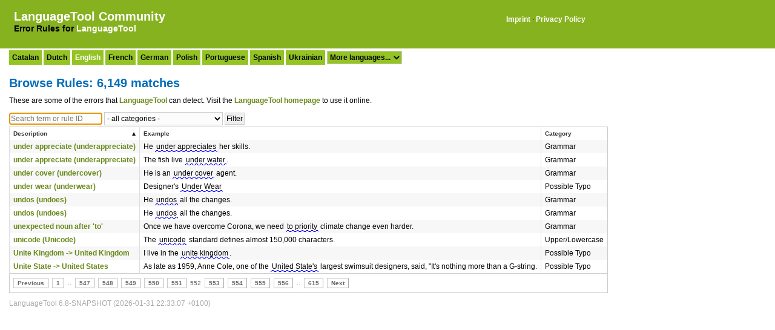

--- FILE ---
content_type: text/html;charset=UTF-8
request_url: https://community.languagetool.org/rule/list?sort=description&max=10&offset=5510&order=asc
body_size: 3859
content:
<!DOCTYPE html>
<html>
    <head>
        <title>Browse LanguageTool Rules: 6,149 matches for English</title>
        
    <link type="text/css" rel="stylesheet" href="/assets/main-beff1e473062407c90df2c7154bd85f1.css" />


        <link rel="shortcut icon" href="/assets/favicon-7c3a5c44a96de01e64d58d77c5802c5c.ico" type="image/x-icon" />
        <meta http-equiv="content-type" content="text/html; charset=utf-8"/>
        <meta name="viewport" content="width=device-width, initial-scale=1.0">
        
        <meta name="layout" content="main"/>
        
    
    </head>
    <body>

        <div class="header">&nbsp;
    
    <table style="border: 0">
        <tr>
            <td valign="top">
                <h1 class="logo"><a href="/?lang=en">LanguageTool Community</a></h1>
    
                <h3 class="sublogo">Error Rules for <a href="https://languagetool.org">LanguageTool</a></h3>
            </td>
            <td valign="top">
                <div class="imprint">
                    <a href="https://languagetool.org/legal/">Imprint</a> &middot;
                    <a href="https://languagetool.org/privacy/">Privacy Policy</a>
                </div>
            </td>
        </tr>
    </table>
</div>


        <div id="spinner" class="spinner" style="display:none;">
            <img src="/assets/spinner-c7b3cbb3ec8249a7121b722cdd76b870.gif" alt="Spinner" />
        </div>
    
        <div id="mainContent">
            
    
        <div class="body">
        
            
<div class="langselection">

    
    
    
    
        
    
        
    
        
    
        
    
        
            
                <span class="languageButton"><a href="/rule/index?lang=ca">Catalan</a></span>
            
        
    
        
    
        
    
        
    
        
    
        
    
        
            
                <span class="languageButton"><a href="/rule/index?lang=nl">Dutch</a></span>
            
        
    
        
    
        
            
                <span class="languageButton"><span class="activelang">English</span></span>
            
        
    
        
    
        
    
        
    
        
    
        
    
        
    
        
    
        
            
                <span class="languageButton"><a href="/rule/index?lang=fr">French</a></span>
            
        
    
        
    
        
    
        
    
        
    
        
            
                <span class="languageButton"><a href="/rule/index?lang=de">German</a></span>
            
        
    
        
    
        
    
        
    
        
    
        
    
        
    
        
    
        
    
        
    
        
            
                <span class="languageButton"><a href="/rule/index?lang=pl">Polish</a></span>
            
        
    
        
            
                <span class="languageButton"><a href="/rule/index?lang=pt">Portuguese</a></span>
            
        
    
        
    
        
    
        
    
        
    
        
    
        
    
        
    
        
    
        
    
        
            
                <span class="languageButton"><a href="/rule/index?lang=es">Spanish</a></span>
            
        
    
        
    
        
    
        
    
        
    
        
            
                <span class="languageButton"><a href="/rule/index?lang=uk">Ukrainian</a></span>
            
        
    
    <select name="lang" style="margin-top: 0; background: #94c324;font-weight: bold" onchange="if (selectedIndex > 0) { window.location.search='lang='+this.options[this.selectedIndex].value }">
        <option>More languages...</option>
        
            
                
                
                    
                
                <option  value="ar">Arabic</option>
            
        
            
        
            
        
            
                
                
                    
                
                <option  value="br">Breton</option>
            
        
            
        
            
        
            
        
            
        
            
                
                
                    
                
                <option  value="crh">Crimean Tatar</option>
            
        
            
                
                
                    
                
                <option  value="da">Danish</option>
            
        
            
        
            
        
            
        
            
        
            
        
            
        
            
        
            
        
            
        
            
                
                
                    
                
                <option  value="eo">Esperanto</option>
            
        
            
        
            
        
            
        
            
        
            
                
                
                    
                
                <option  value="gl">Galician</option>
            
        
            
        
            
        
            
        
            
        
            
                
                
                    
                
                <option  value="el">Greek</option>
            
        
            
                
                
                    
                
                <option  value="ga">Irish</option>
            
        
            
                
                
                    
                
                <option  value="it">Italian</option>
            
        
            
                
                
                    
                
                <option  value="ja">Japanese</option>
            
        
            
        
            
                
                
                    
                
                <option  value="fa">Persian</option>
            
        
            
        
            
        
            
        
            
        
            
        
            
        
            
                
                
                    
                
                <option  value="ro">Romanian</option>
            
        
            
                
                
                    
                
                <option  value="ru">Russian</option>
            
        
            
        
            
        
            
                
                
                    
                
                <option  value="sl">Slovenian</option>
            
        
            
        
            
        
            
                
                
                    
                
                <option  value="sv">Swedish</option>
            
        
            
                
                
                    
                
                <option  value="tl">Tagalog</option>
            
        
            
                
                
                    
                
                <option  value="ta">Tamil</option>
            
        
            
        
    </select>

</div>


            <h1>Browse Rules: 6,149 matches</h1>
            
            

            <p style="margin-top: 10px; margin-bottom: 10px">These are some of the errors that <a href="https://languagetool.org">LanguageTool</a> can detect. Visit the <a href="https://languagetool.org">LanguageTool homepage</a> to use it online.</p>
            
            <form action="/rule/list" method="get" name="filterform" id="filterform" >
                <input type="hidden" name="offset" value="0"/>
                <input type="hidden" name="max" value="10"/>
                <input type="hidden" name="lang" value="en"/>
                <input type="text" name="filter" value="" placeholder="Search term or rule ID" id="filter" />
                <select name="categoryFilter" id="categoryFilter" >
<option value="">- all categories -</option>
<option value="Academic Writing" >Academic Writing</option>
<option value="Capitalization" >Capitalization</option>
<option value="Collocations" >Collocations</option>
<option value="Commonly Confused Words" >Commonly Confused Words</option>
<option value="Compounding" >Compounding</option>
<option value="Creative Writing" >Creative Writing</option>
<option value="Grammar" >Grammar</option>
<option value="Miscellaneous" >Miscellaneous</option>
<option value="Nonstandard Phrases" >Nonstandard Phrases</option>
<option value="Orthographic errors" >Orthographic errors</option>
<option value="Plain English" >Plain English</option>
<option value="Possible Typo" >Possible Typo</option>
<option value="Proper Nouns" >Proper Nouns</option>
<option value="Punctuation" >Punctuation</option>
<option value="Redundant Phrases" >Redundant Phrases</option>
<option value="Repetitions (Style)" >Repetitions (Style)</option>
<option value="Semantics" >Semantics</option>
<option value="Style" >Style</option>
<option value="Stylistic hints for creative writing" >Stylistic hints for creative writing</option>
<option value="Text Analysis" >Text Analysis</option>
<option value="Typography" >Typography</option>
<option value="Upper/Lowercase" >Upper/Lowercase</option>
<option value="Wikipedia" >Wikipedia</option>
</select>
                <input type="submit" name="_action_list" value="Filter" />
                
            </form>
                
            <div class="list">
                <table>
                    <thead>
                        <tr>

                            <th class="sortable sorted asc" ><a href="/rule/list?sort=description&amp;max=10&amp;offset=5510&amp;order=desc">Description</a></th>

                            <th class="sortable" ><a href="/rule/list?sort=pattern&amp;max=10&amp;offset=5510&amp;order=asc">Example</a></th>
                            
                            <th class="sortable" ><a href="/rule/list?sort=category&amp;max=10&amp;offset=5510&amp;order=asc">Category</a></th>
                            
                        </tr>
                    </thead>
                    <tbody>
                    
                        <tr class="odd">

                            <td>
                                
                                    
                                    
                                    <a href="/rule/show/UNDER_COMPOUNDS?lang=en&amp;subId=1">under appreciate (underappreciate)</a>
                                
                            </td>

                            <td>
                                
                                    He <span class='errorlight'>under appreciates</span> her skills.
                                
                            </td>

                            <td>
                                
                                Grammar
                            </td>
                        
                        </tr>
                    
                        <tr class="even">

                            <td>
                                
                                    
                                    
                                    <a href="/rule/show/UNDER_COMPOUNDS?lang=en&amp;subId=2">under appreciate (underappreciate)</a>
                                
                            </td>

                            <td>
                                
                                    The fish live <span class='errorlight'>under water</span>.
                                
                            </td>

                            <td>
                                
                                Grammar
                            </td>
                        
                        </tr>
                    
                        <tr class="odd">

                            <td>
                                
                                    
                                    
                                    <a href="/rule/show/UNDER_COVER_COMPOUND?lang=en&amp;subId=1">under cover (undercover)</a>
                                
                            </td>

                            <td>
                                
                                    He is an <span class='errorlight'>under cover</span> agent.
                                
                            </td>

                            <td>
                                
                                Grammar
                            </td>
                        
                        </tr>
                    
                        <tr class="even">

                            <td>
                                
                                    
                                    
                                    <a href="/rule/show/UNDER_WEAR?lang=en&amp;subId=1">under wear (underwear)</a>
                                
                            </td>

                            <td>
                                
                                    Designer&#39;s <span class='errorlight'>Under Wear</span>
                                
                            </td>

                            <td>
                                
                                Possible Typo
                            </td>
                        
                        </tr>
                    
                        <tr class="odd">

                            <td>
                                
                                    
                                    
                                    <a href="/rule/show/UNDOS?lang=en&amp;subId=1">undos (undoes)</a>
                                
                            </td>

                            <td>
                                
                                    He <span class='errorlight'>undos</span> all the changes.
                                
                            </td>

                            <td>
                                
                                Grammar
                            </td>
                        
                        </tr>
                    
                        <tr class="even">

                            <td>
                                
                                    
                                    
                                    <a href="/rule/show/UNDOS?lang=en&amp;subId=2">undos (undoes)</a>
                                
                            </td>

                            <td>
                                
                                    He <span class='errorlight'>undos</span> all the changes.
                                
                            </td>

                            <td>
                                
                                Grammar
                            </td>
                        
                        </tr>
                    
                        <tr class="odd">

                            <td>
                                
                                    
                                    
                                    <a href="/rule/show/WANT_TO_NN?lang=en&amp;subId=1">unexpected noun after 'to'</a>
                                
                            </td>

                            <td>
                                
                                    Once we have overcome Corona, we need <span class='errorlight'>to priority</span> climate change even harder.
                                
                            </td>

                            <td>
                                
                                Grammar
                            </td>
                        
                        </tr>
                    
                        <tr class="even">

                            <td>
                                
                                    
                                    
                                    <a href="/rule/show/UNICODE_CASING?lang=en&amp;subId=1">unicode (Unicode)</a>
                                
                            </td>

                            <td>
                                
                                    The <span class='errorlight'>unicode</span> standard defines almost 150,000 characters.
                                
                            </td>

                            <td>
                                
                                Upper/Lowercase
                            </td>
                        
                        </tr>
                    
                        <tr class="odd">

                            <td>
                                
                                    
                                    
                                    <a href="/rule/show/UNITE_KINGDOM?lang=en&amp;subId=1">Unite Kingdom -&gt; United Kingdom</a>
                                
                            </td>

                            <td>
                                
                                    I live in the <span class='errorlight'>unite kingdom</span>.
                                
                            </td>

                            <td>
                                
                                Possible Typo
                            </td>
                        
                        </tr>
                    
                        <tr class="even">

                            <td>
                                
                                    
                                    
                                    <a href="/rule/show/UNITE_STATES?lang=en&amp;subId=1">Unite State -&gt; United States</a>
                                
                            </td>

                            <td>
                                
                                    As late as 1959, Anne Cole, one of the <span class='errorlight'>United State&#39;s</span> largest swimsuit designers, said, &quot;It&#39;s nothing more than a G-string.
                                
                            </td>

                            <td>
                                
                                Possible Typo
                            </td>
                        
                        </tr>
                    
                    
                    </tbody>
                </table>
            </div>
            <div class="paginateButtons">
                <a href="/rule/list?sort=description&amp;max=10&amp;offset=5500&amp;order=asc&amp;lang=en" class="prevLink">Previous</a><a href="/rule/list?sort=description&amp;max=10&amp;offset=0&amp;order=asc&amp;lang=en" class="step">1</a><span class="step gap">..</span><a href="/rule/list?sort=description&amp;max=10&amp;offset=5460&amp;order=asc&amp;lang=en" class="step">547</a><a href="/rule/list?sort=description&amp;max=10&amp;offset=5470&amp;order=asc&amp;lang=en" class="step">548</a><a href="/rule/list?sort=description&amp;max=10&amp;offset=5480&amp;order=asc&amp;lang=en" class="step">549</a><a href="/rule/list?sort=description&amp;max=10&amp;offset=5490&amp;order=asc&amp;lang=en" class="step">550</a><a href="/rule/list?sort=description&amp;max=10&amp;offset=5500&amp;order=asc&amp;lang=en" class="step">551</a><span class="currentStep">552</span><a href="/rule/list?sort=description&amp;max=10&amp;offset=5520&amp;order=asc&amp;lang=en" class="step">553</a><a href="/rule/list?sort=description&amp;max=10&amp;offset=5530&amp;order=asc&amp;lang=en" class="step">554</a><a href="/rule/list?sort=description&amp;max=10&amp;offset=5540&amp;order=asc&amp;lang=en" class="step">555</a><a href="/rule/list?sort=description&amp;max=10&amp;offset=5550&amp;order=asc&amp;lang=en" class="step">556</a><span class="step gap">..</span><a href="/rule/list?sort=description&amp;max=10&amp;offset=6140&amp;order=asc&amp;lang=en" class="step">615</a><a href="/rule/list?sort=description&amp;max=10&amp;offset=5520&amp;order=asc&amp;lang=en" class="nextLink">Next</a>
            </div>

            
<div class="languageToolVersion">LanguageTool 6.8-SNAPSHOT (2026-01-31 22:33:07 +0100)</div>


        </div>

    <script type="text/javascript">
        <!--
        var filter = document.filterform.filter;
        filter.focus();
        if (filter.setSelectionRange) {
            var length = filter.value.length;
            filter.setSelectionRange(length, length);  // place cursor at end
        }
        // -->
    </script>
        
    
        </div>

        <!-- Matomo -->
<script type="text/javascript">
  var _paq = _paq || [];
  /* tracker methods like "setCustomDimension" should be called before "trackPageView" */
  _paq.push(['trackPageView']);
  _paq.push(['enableLinkTracking']);
  (function() {
    var u="https://analytics.languagetoolplus.com/matomo/";
    _paq.push(['setTrackerUrl', u+'piwik.php']);
    _paq.push(['setSiteId', '3']);
    var d=document, g=d.createElement('script'), s=d.getElementsByTagName('script')[0];
    g.type='text/javascript'; g.async=true; g.defer=true; g.src=u+'piwik.js'; s.parentNode.insertBefore(g,s);
  })();
</script>
<!-- End Matomo Code -->


    </body>
</html>